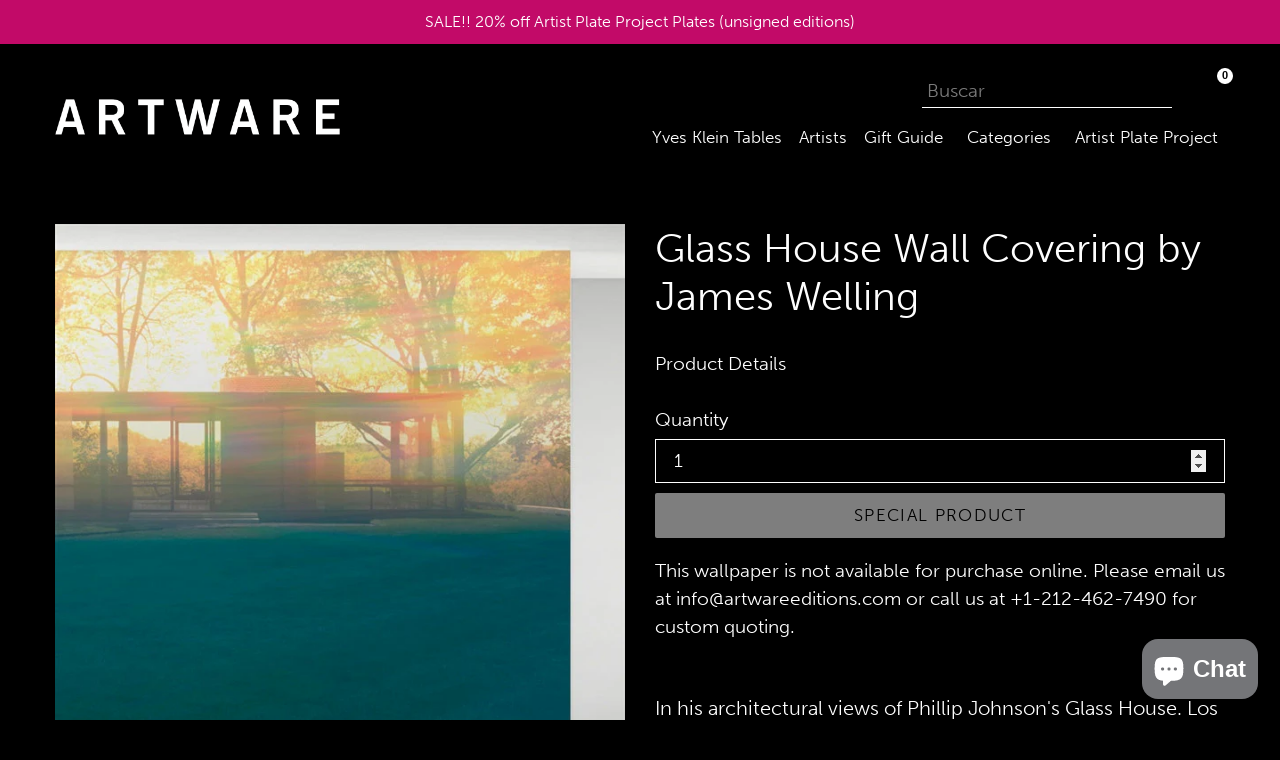

--- FILE ---
content_type: text/css;charset=utf-8
request_url: https://use.typekit.net/kzp4iol.css
body_size: 512
content:
/*
 * The Typekit service used to deliver this font or fonts for use on websites
 * is provided by Adobe and is subject to these Terms of Use
 * http://www.adobe.com/products/eulas/tou_typekit. For font license
 * information, see the list below.
 *
 * granville:
 *   - http://typekit.com/eulas/00000000000000007735bffb
 *   - http://typekit.com/eulas/00000000000000007735bff3
 *   - http://typekit.com/eulas/00000000000000007735bffd
 *   - http://typekit.com/eulas/00000000000000007735bfff
 *
 * © 2009-2026 Adobe Systems Incorporated. All Rights Reserved.
 */
/*{"last_published":"2023-04-13 14:12:07 UTC"}*/

@import url("https://p.typekit.net/p.css?s=1&k=kzp4iol&ht=tk&f=38168.38169.38170.38171&a=83435707&app=typekit&e=css");

@font-face {
font-family:"granville";
src:url("https://use.typekit.net/af/ae9c08/00000000000000007735bffb/30/l?primer=7cdcb44be4a7db8877ffa5c0007b8dd865b3bbc383831fe2ea177f62257a9191&fvd=n4&v=3") format("woff2"),url("https://use.typekit.net/af/ae9c08/00000000000000007735bffb/30/d?primer=7cdcb44be4a7db8877ffa5c0007b8dd865b3bbc383831fe2ea177f62257a9191&fvd=n4&v=3") format("woff"),url("https://use.typekit.net/af/ae9c08/00000000000000007735bffb/30/a?primer=7cdcb44be4a7db8877ffa5c0007b8dd865b3bbc383831fe2ea177f62257a9191&fvd=n4&v=3") format("opentype");
font-display:auto;font-style:normal;font-weight:400;font-stretch:normal;
}

@font-face {
font-family:"granville";
src:url("https://use.typekit.net/af/c7e04d/00000000000000007735bff3/30/l?primer=7cdcb44be4a7db8877ffa5c0007b8dd865b3bbc383831fe2ea177f62257a9191&fvd=i4&v=3") format("woff2"),url("https://use.typekit.net/af/c7e04d/00000000000000007735bff3/30/d?primer=7cdcb44be4a7db8877ffa5c0007b8dd865b3bbc383831fe2ea177f62257a9191&fvd=i4&v=3") format("woff"),url("https://use.typekit.net/af/c7e04d/00000000000000007735bff3/30/a?primer=7cdcb44be4a7db8877ffa5c0007b8dd865b3bbc383831fe2ea177f62257a9191&fvd=i4&v=3") format("opentype");
font-display:auto;font-style:italic;font-weight:400;font-stretch:normal;
}

@font-face {
font-family:"granville";
src:url("https://use.typekit.net/af/d7eef5/00000000000000007735bffd/30/l?primer=7cdcb44be4a7db8877ffa5c0007b8dd865b3bbc383831fe2ea177f62257a9191&fvd=i7&v=3") format("woff2"),url("https://use.typekit.net/af/d7eef5/00000000000000007735bffd/30/d?primer=7cdcb44be4a7db8877ffa5c0007b8dd865b3bbc383831fe2ea177f62257a9191&fvd=i7&v=3") format("woff"),url("https://use.typekit.net/af/d7eef5/00000000000000007735bffd/30/a?primer=7cdcb44be4a7db8877ffa5c0007b8dd865b3bbc383831fe2ea177f62257a9191&fvd=i7&v=3") format("opentype");
font-display:auto;font-style:italic;font-weight:700;font-stretch:normal;
}

@font-face {
font-family:"granville";
src:url("https://use.typekit.net/af/ca35d2/00000000000000007735bfff/30/l?primer=7cdcb44be4a7db8877ffa5c0007b8dd865b3bbc383831fe2ea177f62257a9191&fvd=n7&v=3") format("woff2"),url("https://use.typekit.net/af/ca35d2/00000000000000007735bfff/30/d?primer=7cdcb44be4a7db8877ffa5c0007b8dd865b3bbc383831fe2ea177f62257a9191&fvd=n7&v=3") format("woff"),url("https://use.typekit.net/af/ca35d2/00000000000000007735bfff/30/a?primer=7cdcb44be4a7db8877ffa5c0007b8dd865b3bbc383831fe2ea177f62257a9191&fvd=n7&v=3") format("opentype");
font-display:auto;font-style:normal;font-weight:700;font-stretch:normal;
}

.tk-granville { font-family: "granville",serif; }


--- FILE ---
content_type: text/javascript; charset=utf-8
request_url: https://artwareeditions.com/es-mx/products/glass-house-wallpaper-by-james-welling.js
body_size: 1625
content:
{"id":9957696333,"title":"Glass House Wall Covering by James Welling","handle":"glass-house-wallpaper-by-james-welling","description":"\u003cp\u003e\u003cspan\u003edesigned 2010\u003cbr\u003e\u003c\/span\u003eMaharam Digital Projects \u003cbr\u003e\u003cspan\u003ematte laminate finish (65% Cellulose, 35% Latex)\u003cbr\u003e\u003c\/span\u003e\u003cspan\u003eGreenguard Gold Certification\u003c\/span\u003e\u003cbr\u003e\u003cspan\u003ewashable finish\u003c\/span\u003e\u003cbr\u003e\u003cspan\u003eminimum square footage requirement: 100 square feet\u003cbr\u003e\u003c\/span\u003e\u003cspan\u003e\u003cbr\u003e\u003cbr\u003e\u003cspan style=\"color: #0000ff;\"\u003eAll of the mural-style wall coverings are custom-printed and a final sale.\u003c\/span\u003e\u003c\/span\u003e\u003c\/p\u003e\n\u003cp\u003e\u003cspan\u003eobject description\u003c\/span\u003e\u003c\/p\u003e\n\u003cp\u003eIn his architectural views of Phillip Johnson's Glass House. Los Angeles-based photographer James Welling transformed this iconic subject matter into mutable and transcendent form. Over the course of three years. the Glass House served as the laboratory for Welling's photographic experiments in color. transparency and reflectivity. Approaching the Glass House as a \"lens in the Connecticut landscape.\" Welling manipulated light and the information it carried with it by placing a variety of colored filters over his camera to create unexpectedly saturated images. At once abstract and representational. Welling's Glass House May. 2008 alters our perception of a landmark architectural work.\u003c\/p\u003e\n\u003cmeta charset=\"utf-8\"\u003e\n\u003cp\u003e\u003cspan\u003eArtware Editions is an approved Maharam Digital Projects retailer and offers the complete line of artist-designed digital wall coverings. These mural-style installations are sized, priced and produced on a project-specific basis. They are scalable and repeatable.\u003c\/span\u003e\u003cbr\u003e\u003cbr\u003e\u003cspan\u003eThere is a minimum purchase price of $\u003c\/span\u003e\u003cspan\u003e4,900\u003c\/span\u003e\u003cspan\u003e for the first 100 square feet. The wallpaper has a matte laminate finish which can be cleaned using mild soap and warm water.\u003c\/span\u003e\u003c\/p\u003e","published_at":"2017-05-11T21:34:10-04:00","created_at":"2017-05-11T21:34:14-04:00","vendor":"Maharam","type":"ARTISTS,OBJECTS","tags":["(A-Z)","all products","ARTISTS LIST","ARTISTS THUMBNAILS","Filter_Artist_James Welling","Filter_Product Style_Mural Style","Filter_Product Type_All Wallpaper","Filter_Product Type_Decor","Filter_Product Type_For the Wall","Filter_Product Type_Mural Style","Filter_Product Type_Wallpaper","Full List (A-Z)","living \u0026 decor","mural-style","OBJECTS LIST","OBJECTS THUMBNAILS","wallpaper","Welling James"],"price":0,"price_min":0,"price_max":0,"available":true,"price_varies":false,"compare_at_price":null,"compare_at_price_min":0,"compare_at_price_max":0,"compare_at_price_varies":false,"variants":[{"id":37322929293,"title":"Default Title","option1":"Default Title","option2":null,"option3":null,"sku":"WELJ01","requires_shipping":true,"taxable":true,"featured_image":null,"available":true,"name":"Glass House Wall Covering by James Welling","public_title":null,"options":["Default Title"],"price":0,"weight":0,"compare_at_price":null,"inventory_management":"shopify","barcode":"","requires_selling_plan":false,"selling_plan_allocations":[]}],"images":["\/\/cdn.shopify.com\/s\/files\/1\/1979\/0029\/products\/WELJ01-2.jpg?v=1494552854","\/\/cdn.shopify.com\/s\/files\/1\/1979\/0029\/products\/WELJ01-3.jpg?v=1494552854","\/\/cdn.shopify.com\/s\/files\/1\/1979\/0029\/products\/WELJ01-4.jpg?v=1494552854"],"featured_image":"\/\/cdn.shopify.com\/s\/files\/1\/1979\/0029\/products\/WELJ01-2.jpg?v=1494552854","options":[{"name":"Title","position":1,"values":["Default Title"]}],"url":"\/es-mx\/products\/glass-house-wallpaper-by-james-welling","media":[{"alt":"Glass House Wall Covering by James Welling ARTISTS,OBJECTS Maharam   ","id":632725405742,"position":1,"preview_image":{"aspect_ratio":1.0,"height":640,"width":640,"src":"https:\/\/cdn.shopify.com\/s\/files\/1\/1979\/0029\/products\/WELJ01-2.jpg?v=1494552854"},"aspect_ratio":1.0,"height":640,"media_type":"image","src":"https:\/\/cdn.shopify.com\/s\/files\/1\/1979\/0029\/products\/WELJ01-2.jpg?v=1494552854","width":640},{"alt":"Glass House Wall Covering by James Welling ARTISTS,OBJECTS Maharam   ","id":632725438510,"position":2,"preview_image":{"aspect_ratio":1.992,"height":252,"width":502,"src":"https:\/\/cdn.shopify.com\/s\/files\/1\/1979\/0029\/products\/WELJ01-3.jpg?v=1494552854"},"aspect_ratio":1.992,"height":252,"media_type":"image","src":"https:\/\/cdn.shopify.com\/s\/files\/1\/1979\/0029\/products\/WELJ01-3.jpg?v=1494552854","width":502},{"alt":"Glass House Wall Covering by James Welling ARTISTS,OBJECTS Maharam   ","id":632725471278,"position":3,"preview_image":{"aspect_ratio":1.992,"height":252,"width":502,"src":"https:\/\/cdn.shopify.com\/s\/files\/1\/1979\/0029\/products\/WELJ01-4.jpg?v=1494552854"},"aspect_ratio":1.992,"height":252,"media_type":"image","src":"https:\/\/cdn.shopify.com\/s\/files\/1\/1979\/0029\/products\/WELJ01-4.jpg?v=1494552854","width":502}],"requires_selling_plan":false,"selling_plan_groups":[]}

--- FILE ---
content_type: text/javascript
request_url: https://artwareeditions.com/cdn/shop/t/15/assets/theme.js?v=174497109416368927761658285590
body_size: 9552
content:
window.theme=window.theme||{},window.theme=window.theme||{},theme.Sections=function(){this.constructors={},this.instances=[],$(document).on("shopify:section:load",this._onSectionLoad.bind(this)).on("shopify:section:unload",this._onSectionUnload.bind(this)).on("shopify:section:select",this._onSelect.bind(this)).on("shopify:section:deselect",this._onDeselect.bind(this)).on("shopify:block:select",this._onBlockSelect.bind(this)).on("shopify:block:deselect",this._onBlockDeselect.bind(this))},theme.Sections.prototype=_.assignIn({},theme.Sections.prototype,{_createInstance:function(e,t){var a=$(e),i=a.attr("data-section-id"),o=a.attr("data-section-type");if(t=t||this.constructors[o],!_.isUndefined(t)){var r=_.assignIn(new t(e),{id:i,type:o,container:e});this.instances.push(r)}},_onSectionLoad:function(e){var t=$("[data-section-id]",e.target)[0];t&&this._createInstance(t)},_onSectionUnload:function(e){this.instances=_.filter(this.instances,function(t){var a=t.id===e.detail.sectionId;return a&&_.isFunction(t.onUnload)&&t.onUnload(e),!a})},_onSelect:function(e){var t=_.find(this.instances,function(a){return a.id===e.detail.sectionId});!_.isUndefined(t)&&_.isFunction(t.onSelect)&&t.onSelect(e)},_onDeselect:function(e){var t=_.find(this.instances,function(a){return a.id===e.detail.sectionId});!_.isUndefined(t)&&_.isFunction(t.onDeselect)&&t.onDeselect(e)},_onBlockSelect:function(e){var t=_.find(this.instances,function(a){return a.id===e.detail.sectionId});!_.isUndefined(t)&&_.isFunction(t.onBlockSelect)&&t.onBlockSelect(e)},_onBlockDeselect:function(e){var t=_.find(this.instances,function(a){return a.id===e.detail.sectionId});!_.isUndefined(t)&&_.isFunction(t.onBlockDeselect)&&t.onBlockDeselect(e)},register:function(e,t){this.constructors[e]=t,$("[data-section-type="+e+"]").each(function(a,i){this._createInstance(i,t)}.bind(this))}}),window.slate=window.slate||{},slate.rte={wrapTable:function(){$(".rte table").wrap('<div class="rte__table-wrapper"></div>')},iframeReset:function(){var e=$('.rte iframe[src*="youtube.com/embed"], .rte iframe[src*="player.vimeo"]'),t=e.add(".rte iframe#admin_bar_iframe");e.each(function(){$(this).wrap('<div class="video-wrapper"></div>')}),t.each(function(){this.src=this.src})}},window.slate=window.slate||{},slate.a11y={pageLinkFocus:function(e){var t="js-focus-hidden";e.first().attr("tabIndex","-1").focus().addClass(t).one("blur",a);function a(){e.first().removeClass(t).removeAttr("tabindex")}},focusHash:function(){var e=window.location.hash;e&&document.getElementById(e.slice(1))&&this.pageLinkFocus($(e))},bindInPageLinks:function(){$("a[href*=#]").on("click",function(e){this.pageLinkFocus($(e.currentTarget.hash))}.bind(this))},trapFocus:function(e){var t=e.namespace?"focusin."+e.namespace:"focusin";e.$elementToFocus||(e.$elementToFocus=e.$container),e.$container.attr("tabindex","-1"),e.$elementToFocus.focus(),$(document).off("focusin"),$(document).on(t,function(a){e.$container[0]!==a.target&&!e.$container.has(a.target).length&&e.$container.focus()})},removeTrapFocus:function(e){var t=e.namespace?"focusin."+e.namespace:"focusin";e.$container&&e.$container.length&&e.$container.removeAttr("tabindex"),$(document).off(t)}},theme.Images=function(){function e(c,l){typeof c=="string"&&(c=[c]);for(var n=0;n<c.length;n++){var u=c[n];this.loadImage(this.getSizedImageUrl(u,l))}}function t(c){new Image().src=c}function a(c,l,n){var u=this.imageSize(l.src),h=this.getSizedImageUrl(c.src,u);n?n(h,c,l):l.src=h}function i(c){var l=c.match(/.+_((?:pico|icon|thumb|small|compact|medium|large|grande)|\d{1,4}x\d{0,4}|x\d{1,4})[_\.@]/);return l!==null?l[1]:null}function o(c,l){if(l==null)return c;if(l==="master")return this.removeProtocol(c);var n=c.match(/\.(jpg|jpeg|gif|png|bmp|bitmap|tiff|tif)(\?v=\d+)?$/i);if(n!=null){var u=c.split(n[0]),h=n[0];return this.removeProtocol(u[0]+"_"+l+h)}return null}function r(c){return c.replace(/http(s)?:/,"")}return{preload:e,loadImage:t,switchImage:a,imageSize:i,getSizedImageUrl:o,removeProtocol:r}}(),theme.Currency=function(){var e="${{amount}}";function t(a,i){typeof a=="string"&&(a=a.replace(".",""));var o="",r=/\{\{\s*(\w+)\s*\}\}/,c=i||e;function l(n,u,h,m){if(u=u||2,h=h||",",m=m||".",isNaN(n)||n==null)return 0;n=(n/100).toFixed(u);var p=n.split("."),S=p[0].replace(/(\d)(?=(\d\d\d)+(?!\d))/g,"$1"+h),g=p[1]?m+p[1]:"";return S+g}switch(c.match(r)[1]){case"amount":o=l(a,2);break;case"amount_no_decimals":o=l(a,0);break;case"amount_with_comma_separator":o=l(a,2,".",",");break;case"amount_no_decimals_with_comma_separator":o=l(a,0,".",",");break;case"amount_no_decimals_with_space_separator":o=l(a,0," ");break}return c.replace(r,o)}return{formatMoney:t}}(),slate.Variants=function(){function e(t){this.$container=t.$container,this.product=t.product,this.singleOptionSelector=t.singleOptionSelector,this.originalSelectorId=t.originalSelectorId,this.enableHistoryState=t.enableHistoryState,this.currentVariant=this._getVariantFromOptions(),$(this.singleOptionSelector,this.$container).on("change",this._onSelectChange.bind(this))}return e.prototype=_.assignIn({},e.prototype,{_getCurrentOptions:function(){var t=_.map($(this.singleOptionSelector,this.$container),function(a){var i=$(a),o=i.attr("type"),r={};return o==="radio"||o==="checkbox"?i[0].checked?(r.value=i.val(),r.index=i.data("index"),r):!1:(r.value=i.val(),r.index=i.data("index"),r)});return t=_.compact(t),t},_getVariantFromOptions:function(){var t=this._getCurrentOptions(),a=this.product.variants,i=_.find(a,function(o){return t.every(function(r){return _.isEqual(o[r.index],r.value)})});return i},_onSelectChange:function(){var t=this._getVariantFromOptions();this.$container.trigger({type:"variantChange",variant:t}),t&&(this._updateMasterSelect(t),this._updateImages(t),this._updatePrice(t),this._updateSKU(t),this.currentVariant=t,this.enableHistoryState&&this._updateHistoryState(t))},_updateImages:function(t){var a=t.featured_image||{},i=this.currentVariant.featured_image||{};!t.featured_image||a.src===i.src||this.$container.trigger({type:"variantImageChange",variant:t})},_updatePrice:function(t){t.price===this.currentVariant.price&&t.compare_at_price===this.currentVariant.compare_at_price||this.$container.trigger({type:"variantPriceChange",variant:t})},_updateSKU:function(t){t.sku!==this.currentVariant.sku&&this.$container.trigger({type:"variantSKUChange",variant:t})},_updateHistoryState:function(t){if(!(!history.replaceState||!t)){var a=window.location.protocol+"//"+window.location.host+window.location.pathname+"?variant="+t.id;window.history.replaceState({path:a},"",a)}},_updateMasterSelect:function(t){$(this.originalSelectorId,this.$container).val(t.id)}}),e}(),theme.Drawers=function(){function e(t,a,i){var o={close:".js-drawer-close",open:".js-drawer-open-"+a,openClass:"js-drawer-open",dirOpenClass:"js-drawer-open-"+a};if(this.nodes={$parent:$("html").add("body"),$page:$("#PageContainer")},this.config=$.extend(o,i),this.position=a,this.$drawer=$("#"+t),!this.$drawer.length)return!1;this.drawerIsOpen=!1,this.init()}return e.prototype.init=function(){$(this.config.open).on("click",$.proxy(this.open,this)),this.$drawer.on("click",this.config.close,$.proxy(this.close,this))},e.prototype.open=function(t){var a=!1;return t?t.preventDefault():a=!0,t&&t.stopPropagation&&(t.stopPropagation(),this.$activeSource=$(t.currentTarget)),this.drawerIsOpen&&!a?this.close():(this.$drawer.prepareTransition(),this.nodes.$parent.addClass(this.config.openClass+" "+this.config.dirOpenClass),this.drawerIsOpen=!0,slate.a11y.trapFocus({$container:this.$drawer,namespace:"drawer_focus"}),this.config.onDrawerOpen&&typeof this.config.onDrawerOpen=="function"&&(a||this.config.onDrawerOpen()),this.$activeSource&&this.$activeSource.attr("aria-expanded")&&this.$activeSource.attr("aria-expanded","true"),this.bindEvents(),this)},e.prototype.close=function(){!this.drawerIsOpen||($(document.activeElement).trigger("blur"),this.$drawer.prepareTransition(),this.nodes.$parent.removeClass(this.config.dirOpenClass+" "+this.config.openClass),this.drawerIsOpen=!1,slate.a11y.removeTrapFocus({$container:this.$drawer,namespace:"drawer_focus"}),this.unbindEvents())},e.prototype.bindEvents=function(){this.nodes.$parent.on("keyup.drawer",$.proxy(function(t){return t.keyCode===27?(this.close(),!1):!0},this)),this.nodes.$page.on("touchmove.drawer",function(){return!1}),this.nodes.$page.on("click.drawer",$.proxy(function(){return this.close(),!1},this))},e.prototype.unbindEvents=function(){this.nodes.$page.off(".drawer"),this.nodes.$parent.off(".drawer")},e}(),window.theme=window.theme||{},theme.Header=function(){var e={body:"body",navigation:"#AccessibleNav",siteNavHasDropdown:".site-nav--has-dropdown",siteNavChildLinks:".site-nav__child-link",siteNavActiveDropdown:".site-nav--active-dropdown",siteNavLinkMain:".site-nav__link--main",siteNavChildLink:".site-nav__link--last"},t={activeClass:"site-nav--active-dropdown",childLinkClass:"site-nav__child-link"},a={};function i(){o(),a.$parents.on("click.siteNav",function(n){var u=$(this);u.hasClass(t.activeClass)||(n.preventDefault(),n.stopImmediatePropagation()),r(u)}),$(e.siteNavChildLink).on("focusout.siteNav",function(){setTimeout(function(){$(document.activeElement).hasClass(t.childLinkClass)||!a.$activeDropdown.length||c(a.$activeDropdown)})}),a.$topLevel.on("focus.siteNav",function(){a.$activeDropdown.length&&c(a.$activeDropdown)}),a.$subMenuLinks.on("click.siteNav",function(n){n.stopImmediatePropagation()})}function o(){a={$nav:$(e.navigation),$topLevel:$(e.siteNavLinkMain),$parents:$(e.navigation).find(e.siteNavHasDropdown),$subMenuLinks:$(e.siteNavChildLinks),$activeDropdown:$(e.siteNavActiveDropdown)}}function r(n){n.addClass(t.activeClass),a.$activeDropdown.length&&c(a.$activeDropdown),a.$activeDropdown=n,n.find(e.siteNavLinkMain).attr("aria-expanded","true"),setTimeout(function(){$(window).on("keyup.siteNav",function(u){u.keyCode===27&&c(n)}),$(e.body).on("click.siteNav",function(){c(n)})},250)}function c(n){n.find(e.siteNavLinkMain).attr("aria-expanded","false"),n.removeClass(t.activeClass),a.$activeDropdown=$(e.siteNavActiveDropdown),$(e.body).off("click.siteNav"),$(window).off("keyup.siteNav")}function l(){$(window).off(".siteNav"),a.$parents.off(".siteNav"),a.$subMenuLinks.off(".siteNav"),a.$topLevel.off(".siteNav"),$(e.siteNavChildLink).off(".siteNav"),$(e.body).off(".siteNav")}return{init:i,unload:l}}(),window.theme=window.theme||{},theme.MobileNav=function(){var e={mobileNavOpenIcon:"mobile-nav--open",mobileNavCloseIcon:"mobile-nav--close",subNavLink:"mobile-nav__sublist-link",return:"mobile-nav__return-btn",subNavActive:"is-active",subNavClosing:"is-closing",navOpen:"js-menu--is-open",subNavShowing:"sub-nav--is-open",thirdNavShowing:"third-nav--is-open",subNavToggleBtn:"js-toggle-submenu"},t={},a,i,o,r=1,c="screen and (max-width: 749px)";function l(){u(),t.$mobileNavToggle.on("click",n),t.$subNavToggleBtn.on("click.subNav",p),enquire.register(c,{unmatch:function(){m()}})}function n(){t.$mobileNavToggle.hasClass(e.mobileNavCloseIcon)?m():h()}function u(){t={$pageContainer:$("#PageContainer"),$siteHeader:$(".site_header"),$mobileNavToggle:$(".js-mobile-nav-toggle"),$mobileNavContainer:$(".mobile-nav-wrapper"),$mobileNav:$("#MobileNav"),$subNavToggleBtn:$("."+e.subNavToggleBtn)}}function h(){var g=t.$siteHeader.outerHeight()+t.$siteHeader.offset().top;console.log(g),t.$mobileNavContainer.prepareTransition().addClass(e.navOpen),t.$mobileNavContainer.css({transform:"translate3d(0, "+(g-15)+"px, 0)"}),t.$pageContainer.css({transform:"translate3d(0, "+t.$mobileNavContainer[0].scrollHeight+"px, 0)"}),slate.a11y.trapFocus({$container:t.$mobileNav,namespace:"navFocus"}),t.$mobileNavToggle.addClass(e.mobileNavCloseIcon).removeClass(e.mobileNavOpenIcon),$(window).on("keyup.mobileNav",function(v){v.which===27&&m()})}function m(){t.$mobileNavContainer.prepareTransition().removeClass(e.navOpen),t.$mobileNavContainer.css({transform:"translate3d(0, -100%, 0)"}),t.$pageContainer.removeAttr("style"),t.$mobileNavContainer.one("TransitionEnd.navToggle webkitTransitionEnd.navToggle transitionend.navToggle oTransitionEnd.navToggle",function(){slate.a11y.removeTrapFocus({$container:t.$mobileNav,namespace:"navFocus"})}),t.$mobileNavToggle.addClass(e.mobileNavOpenIcon).removeClass(e.mobileNavCloseIcon),$(window).off("keyup.mobileNav")}function p(g){if(!a){var v=$(g.currentTarget),C=v.hasClass(e.return);a=!0,C?($("."+e.subNavToggleBtn+'[data-level="'+(r-1)+'"]').removeClass(e.subNavActive),o&&o.length&&o.removeClass(e.subNavActive)):v.addClass(e.subNavActive),o=v,S(v.data("target"))}}function S(g){var v=g?$('.mobile-nav__dropdown[data-parent="'+g+'"]'):t.$mobileNav;r=v.data("level")?v.data("level"):1,i&&i.length&&i.prepareTransition().addClass(e.subNavClosing),i=v;var C=g?v.find("."+e.subNavLink+":first"):o,k=v[0].scrollHeight;g||(k=v.outerHeight());var T=r>2?e.thirdNavShowing:e.subNavShowing;t.$mobileNavContainer.css("height",k).removeClass(e.thirdNavShowing).addClass(T),g||t.$mobileNavContainer.removeClass(e.thirdNavShowing).removeClass(e.subNavShowing),t.$mobileNavContainer.one("TransitionEnd.subnavToggle webkitTransitionEnd.subnavToggle transitionend.subnavToggle oTransitionEnd.subnavToggle",function(){slate.a11y.trapFocus({$container:v,$elementToFocus:C,namespace:"subNavFocus"}),t.$mobileNavContainer.off(".subnavToggle"),a=!1}),t.$pageContainer.css({transform:"translate3d(0, "+k+"px, 0)"}),i.removeClass(e.subNavClosing)}return{init:l,closeMobileNav:m}}(jQuery),window.theme=window.theme||{},theme.Search=function(){var e={search:".search",searchSubmit:".search__submit",searchInput:".search__input",siteHeader:".site-header",siteHeaderSearchToggle:".site-header__search-toggle",siteHeaderSearch:".site-header__search",searchDrawer:".search-bar",searchDrawerInput:".search-bar__input",searchHeader:".search-header",searchHeaderInput:".search-header__input",searchHeaderSubmit:".search-header__submit",mobileNavWrapper:".mobile-nav-wrapper"},t={focus:"search--focus",mobileNavIsOpen:"js-menu--is-open"};function a(){!$(e.siteHeader).length||(i(),c(),$(e.searchHeaderInput).add(e.searchHeaderSubmit).on("focus blur",function(){$(e.searchHeader).toggleClass(t.focus)}),$(e.siteHeaderSearchToggle).on("click",function(){var l=$(e.siteHeader).outerHeight(),n=$(e.siteHeader).offset().top-l;$(e.searchDrawer).css({height:l+"px",top:n+"px"})}))}function i(){$("#PageContainer").addClass("drawer-page-content"),$(".js-drawer-open-top").attr("aria-controls","SearchDrawer").attr("aria-expanded","false"),theme.SearchDrawer=new theme.Drawers("SearchDrawer","top",{onDrawerOpen:o})}function o(){r($(e.searchDrawerInput)),$(e.mobileNavWrapper).hasClass(t.mobileNavIsOpen)&&theme.MobileNav.closeMobileNav()}function r(l){l.focus(),l[0].setSelectionRange(0,l[0].value.length)}function c(){$(e.searchSubmit).on("click",function(l){var n=$(l.target),u=n.parents(e.search).find(e.searchInput);u.val().length===0&&(l.preventDefault(),r(u))})}return{init:a}}(),function(){var e={backButton:".return-link"},t=$(e.backButton);if(!document.referrer||!t.length||!window.history.length)return;t.one("click",function(i){i.preventDefault();var o=a(document.referrer),r=a(window.location.href);return r===o&&history.back(),!1});function a(i){var o=document.createElement("a");return o.ref=i,o.hostname}}(),theme.Slideshow=function(){this.$slideshow=null;var e={wrapper:"slideshow-wrapper",slideshow:"slideshow",currentSlide:"slick-current",video:"slideshow__video",videoBackground:"slideshow__video--background",closeVideoBtn:"slideshow__video-control--close",pauseButton:"slideshow__pause",isPaused:"is-paused"};function t(c){this.$slideshow=$(c),this.$wrapper=this.$slideshow.closest("."+e.wrapper),this.$pause=this.$wrapper.find("."+e.pauseButton),this.settings={accessibility:!0,arrows:!1,dots:!0,fade:!0,draggable:!0,touchThreshold:20,autoplay:this.$slideshow.data("autoplay"),autoplaySpeed:this.$slideshow.data("speed")},this.$slideshow.on("beforeChange",i.bind(this)),this.$slideshow.on("init",a.bind(this)),this.$slideshow.slick(this.settings),this.$pause.on("click",this.togglePause.bind(this))}function a(c,l){var n=l.$slider,u=l.$list,h=this.$wrapper,m=this.settings.autoplay;u.removeAttr("aria-live"),h.on("focusin",function(p){!h.has(p.target).length||(u.attr("aria-live","polite"),m&&n.slick("slickPause"))}),h.on("focusout",function(p){if(h.has(p.target).length&&(u.removeAttr("aria-live"),m)){if($(p.target).hasClass(e.closeVideoBtn))return;n.slick("slickPlay")}}),l.$dots&&l.$dots.on("keydown",function(p){p.which===37&&n.slick("slickPrev"),p.which===39&&n.slick("slickNext"),(p.which===37||p.which===39)&&l.$dots.find(".slick-active button").focus()})}function i(c,l,n,u){var h=l.$slider,m=h.find("."+e.currentSlide),p=h.find('.slideshow__slide[data-slick-index="'+u+'"]');if(o(m)){var S=m.find("."+e.video),g=S.attr("id");theme.SlideshowVideo.pauseVideo(g),S.attr("tabindex","-1")}if(o(p)){var v=p.find("."+e.video),C=v.attr("id"),k=v.hasClass(e.videoBackground);k?theme.SlideshowVideo.playVideo(C):v.attr("tabindex","0")}}function o(c){return c.find("."+e.video).length}t.prototype.togglePause=function(){var c=r(this.$pause);this.$pause.hasClass(e.isPaused)?(this.$pause.removeClass(e.isPaused),$(c).slick("slickPlay")):(this.$pause.addClass(e.isPaused),$(c).slick("slickPause"))};function r(c){return"#Slideshow-"+c.data("id")}return t}();function onYouTubeIframeAPIReady(){theme.SlideshowVideo.loadVideos()}theme.SlideshowVideo=function(){var e=!1,t=!1,a=!1,i=!1,o=!1,r={},c=[],l={ratio:16/9,playerVars:{iv_load_policy:3,modestbranding:1,autoplay:0,controls:0,showinfo:0,wmode:"opaque",branding:0,autohide:0,rel:0},events:{onReady:F,onStateChange:O}},n={playing:"video-is-playing",paused:"video-is-paused",loading:"video-is-loading",loaded:"video-is-loaded",slideshowWrapper:"slideshow-wrapper",slide:"slideshow__slide",slideBackgroundVideo:"slideshow__slide--background-video",slideDots:"slick-dots",videoChrome:"slideshow__video--chrome",videoBackground:"slideshow__video--background",playVideoBtn:"slideshow__video-control--play",closeVideoBtn:"slideshow__video-control--close",currentSlide:"slick-current",slickClone:"slick-cloned",supportsAutoplay:"autoplay",supportsNoAutoplay:"no-autoplay"};function u(s){if(s.length&&(r[s.attr("id")]={id:s.attr("id"),videoId:s.data("id"),type:s.data("type"),status:s.data("type")==="chrome"?"closed":"background",videoSelector:s.attr("id"),$parentSlide:s.closest("."+n.slide),$parentSlideshowWrapper:s.closest("."+n.slideshowWrapper),controls:s.data("type")==="background"?0:1,slideshow:s.data("slideshow")},!o)){var d=document.createElement("script");d.src="https://www.youtube.com/iframe_api";var f=document.getElementsByTagName("script")[0];f.parentNode.insertBefore(d,f)}}function h(s){!a&&!i||s&&typeof c[s].playVideo=="function"&&g(s)}function m(s){c[s]&&typeof c[s].pauseVideo=="function"&&c[s].pauseVideo()}function p(){for(var s in r)if(r.hasOwnProperty(s)){var d=$.extend({},l,r[s]);d.playerVars.controls=d.controls,c[s]=new YT.Player(s,d)}A(),o=!0}function S(s){if(o){var d=$.extend({},l,r[s]);d.playerVars.controls=d.controls,c[s]=new YT.Player(s,d),A()}}function g(s,d){var f=r[s],b=c[s],w=r[s].$parentSlide;if(i)I(f);else if(d||e&&t){w.removeClass(n.loading),I(f),b.playVideo();return}e||C(b,w)}function v(s){var d=s?n.supportsAutoplay:n.supportsNoAutoplay;$(document.documentElement).addClass(d),s||(i=!0),e=!0}function C(s,d){s.playVideo(),k(s).then(function(){v(!0)}).fail(function(){v(!1),s.stopVideo()}).always(function(){e=!0,d.removeClass(n.loading)})}function k(s){var d=$.Deferred(),f,b;return f=setInterval(function(){s.getCurrentTime()<=0||(t=!0,clearInterval(f),clearTimeout(b),d.resolve())},500),b=setTimeout(function(){clearInterval(f),d.reject()},4e3),d}function T(){a||(($(window).width()<750||window.mobileCheck())&&(i=!0),i&&v(!1),a=!0)}function F(s){s.target.setPlaybackQuality("hd1080");var d=P(s);switch(T(),$("#"+d.id).attr("tabindex","-1"),x(),d.type){case"background-chrome":case"background":s.target.mute(),d.$parentSlide.hasClass(n.currentSlide)&&g(d.id);break}d.$parentSlide.addClass(n.loaded)}function O(s){var d=P(s);switch(s.data){case 0:B(d);break;case 1:I(d);break;case 2:N(d);break}}function B(s){switch(s.type){case"background":c[s.id].seekTo(0);break;case"background-chrome":c[s.id].seekTo(0),y(s.id);break;case"chrome":y(s.id);break}}function I(s){var d=s.$parentSlideshowWrapper,f=s.$parentSlide;if(f.removeClass(n.loading),s.status!=="background"){switch($("#"+s.id).attr("tabindex","0"),s.type){case"chrome":case"background-chrome":d.removeClass(n.paused).addClass(n.playing),f.removeClass(n.paused).addClass(n.playing);break}f.find("."+n.closeVideoBtn).focus()}}function N(s){var d=s.$parentSlideshowWrapper,f=s.$parentSlide;if(s.type==="background-chrome"){y(s.id);return}s.status!=="closed"&&s.type!=="background"&&(d.addClass(n.paused),f.addClass(n.paused)),s.type==="chrome"&&s.status==="closed"&&(d.removeClass(n.paused),f.removeClass(n.paused)),d.removeClass(n.playing),f.removeClass(n.playing)}function y(s){var d=r[s],f=d.$parentSlideshowWrapper,b=d.$parentSlide,w=[n.pause,n.playing].join(" ");switch($("#"+d.id).attr("tabindex","-1"),d.status="closed",d.type){case"background-chrome":c[s].mute(),z(s);break;case"chrome":c[s].stopVideo(),N(d);break}f.removeClass(w),b.removeClass(w)}function P(s){return r[s.target.h.id]}function D(s){var d=r[s];switch(d.$parentSlide.addClass(n.loading),d.status="open",d.type){case"background-chrome":E(s,d),c[s].unMute(),g(s,!0);break;case"chrome":g(s,!0);break}$(document).on("keydown.videoPlayer",function(f){f.keyCode===27&&y(s)})}function x(){$("."+n.videoBackground).each(function(s,d){V($(d))})}function V(s){var d=s.closest("."+n.slide);if(!d.hasClass(n.slickClone)){var f=d.width(),b=s.width(),w=s.height();f/l.ratio<w?(b=Math.ceil(w*l.ratio),s.width(b).height(w).css({left:(f-b)/2,top:0})):(w=Math.ceil(f/l.ratio),s.width(f).height(w).css({left:0,top:(w-w)/2})),s.prepareTransition().addClass(n.loaded)}}function E(s){$("#"+s).removeAttr("style").removeClass(n.videoBackground).addClass(n.videoChrome),r[s].$parentSlideshowWrapper.removeClass(n.slideBackgroundVideo).addClass(n.playing),r[s].$parentSlide.removeClass(n.slideBackgroundVideo).addClass(n.playing),r[s].status="open"}function z(s){var d=$("#"+s).addClass(n.videoBackground).removeClass(n.videoChrome);r[s].$parentSlide.addClass(n.slideBackgroundVideo),r[s].status="background",V(d)}function A(){$(document).on("click.videoPlayer","."+n.playVideoBtn,function(s){var d=$(s.currentTarget).data("controls");D(d)}),$(document).on("click.videoPlayer","."+n.closeVideoBtn,function(s){var d=$(s.currentTarget).data("controls");y(d)}),$(window).on("resize.videoPlayer",$.debounce(250,function(){o&&x()}))}function H(){$(document).off(".videoPlayer"),$(window).off(".videoPlayer")}return{init:u,loadVideos:p,loadVideo:S,playVideo:h,pauseVideo:m,removeEvents:H}}(),function(){var e=$("#BlogTagFilter");!e.length||e.on("change",function(){location.href=$(this).val()})}(),window.theme=theme||{},theme.customerTemplates=function(){function e(){$("#RecoverPassword").on("click",function(r){r.preventDefault(),t()}),$("#HideRecoverPasswordLink").on("click",function(r){r.preventDefault(),t()})}function t(){$("#RecoverPasswordForm").toggleClass("hide"),$("#CustomerLoginForm").toggleClass("hide")}function a(){var r=$(".reset-password-success");!r.length||$("#ResetSuccess").removeClass("hide")}function i(){var r=$("#AddressNewForm");!r.length||(Shopify&&new Shopify.CountryProvinceSelector("AddressCountryNew","AddressProvinceNew",{hideElement:"AddressProvinceContainerNew"}),$(".address-country-option").each(function(){var c=$(this).data("form-id"),l="AddressCountry_"+c,n="AddressProvince_"+c,u="AddressProvinceContainer_"+c;new Shopify.CountryProvinceSelector(l,n,{hideElement:u})}),$(".address-new-toggle").on("click",function(){r.toggleClass("hide")}),$(".address-edit-toggle").on("click",function(){var c=$(this).data("form-id");$("#EditAddress_"+c).toggleClass("hide")}),$(".address-delete").on("click",function(){var c=$(this),l=c.data("form-id"),n=c.data("confirm-message");confirm(n||"Are you sure you wish to delete this address?")&&Shopify.postLink("/account/addresses/"+l,{parameters:{_method:"delete"}})}))}function o(){var r=window.location.hash;r==="#recover"&&t()}return{init:function(){o(),e(),a(),i()}}}(),window.theme=window.theme||{},theme.Cart=function(){var e={edit:".js-edit-toggle"},t={showClass:"cart__update--show",showEditClass:"cart__edit--active",cartNoCookies:"cart--no-cookies"};function a(i){this.$container=$(i),this.$edit=$(e.edit,this.$container),this.cookiesEnabled()||this.$container.addClass(t.cartNoCookies),this.$edit.on("click",this._onEditClick.bind(this))}return a.prototype=_.assignIn({},a.prototype,{onUnload:function(){this.$edit.off("click",this._onEditClick)},_onEditClick:function(i){var o=$(i.target),r=$("."+o.data("target"));o.toggleClass(t.showEditClass),r.toggleClass(t.showClass)},cookiesEnabled:function(){var i=navigator.cookieEnabled;return i||(document.cookie="testcookie",i=document.cookie.indexOf("testcookie")!==-1),i}}),a}(),window.theme=window.theme||{},theme.Filters=function(){var e={SORT_BY:"sort_by"},t={filterSelection:".filters-toolbar__input--filter",sortSelection:".filters-toolbar__input--sort",defaultSort:".collection-header__default-sort"};function a(i){var o=this.$container=$(i);this.$filterSelect=$(t.filterSelection,o),this.$sortSelect=$(t.sortSelection,o),this.$selects=$(t.filterSelection,o).add($(t.sortSelection,o)),this.defaultSort=this._getDefaultSortValue(),this._resizeSelect(this.$selects),this.$selects.removeClass("hidden"),this.$filterSelect.on("change",this._onFilterChange.bind(this)),this.$sortSelect.on("change",this._onSortChange.bind(this))}return a.prototype=_.assignIn({},a.prototype,{_onSortChange:function(i){var o=this._sortValue();o.length?window.location.search=o:window.location.href=window.location.href.replace(window.location.search,""),this._resizeSelect($(i.target))},_onFilterChange:function(i){window.location.href=this.$filterSelect.val()+window.location.search,this._resizeSelect($(i.target))},_getSortValue:function(){return this.$sortSelect.val()||this.defaultSort},_getDefaultSortValue:function(){return $(t.defaultSort,this.$container).val()},_sortValue:function(){var i=this._getSortValue(),o="";return i!==this.defaultSort&&(o=e.SORT_BY+"="+i),o},_resizeSelect:function(i){i.each(function(){var o=$(this),r=10,c=o.find("option:selected").text(),l=$("<span>").html(c);l.appendTo("body");var n=l.width();l.remove(),o.width(n+r)})},onUnload:function(){this.$filterSelect.off("change",this._onFilterChange),this.$sortSelect.off("change",this._onSortChange)}}),a}(),window.theme=window.theme||{},theme.HeaderSection=function(){function e(){theme.Header.init(),theme.MobileNav.init(),theme.Search.init()}return e.prototype=_.assignIn({},e.prototype,{onUnload:function(){theme.Header.unload()}}),e}(),theme.Maps=function(){var e={zoom:14},t=null,a=[],i=theme.mapKey?theme.mapKey:"";function o(l){this.$container=$(l),t==="loaded"?this.createMap():(a.push(this),t!=="loading"&&(t="loading",typeof window.google>"u"&&$.getScript("https://maps.googleapis.com/maps/api/js?key="+i).then(function(){t="loaded",r()})))}function r(){$.each(a,function(l,n){n.createMap()})}function c(l){var n=$.Deferred(),u=new google.maps.Geocoder,h=l.data("address-setting");return u.geocode({address:h},function(m,p){p!==google.maps.GeocoderStatus.OK&&n.reject(p),n.resolve(m)}),n}return o.prototype=_.assignIn({},o.prototype,{createMap:function(){var l=this.$container.find(".map-section__container");return c(l).then(function(n){var u={zoom:e.zoom,center:n[0].geometry.location,disableDefaultUI:!0},h=this.map=new google.maps.Map(l[0],u),m=this.center=h.getCenter(),p=new google.maps.Marker({map:h,position:h.getCenter()});google.maps.event.addDomListener(window,"resize",$.debounce(250,function(){google.maps.event.trigger(h,"resize"),h.setCenter(m)}))}.bind(this)).fail(function(){var n;switch(status){case"ZERO_RESULTS":n=theme.strings.addressNoResults;break;case"OVER_QUERY_LIMIT":n=theme.strings.addressQueryLimit;break;default:n=theme.strings.addressError;break}l.parent().addClass("page-width map-section--load-error").html('<div class="errors text-center">'+n+"</div>")})},onUnload:function(){google.maps.event.clearListeners(this.map,"resize")}}),o}();function gm_authFailure(){$(".map-section").addClass("map-section--load-error"),$(".map-section__container").remove(),$(".map-section__link").remove(),$(".map-section__overlay").after('<div class="errors text-center">'+theme.strings.authError+"</div>")}theme.Product=function(){function e(i){var o=this.$container=$(i),r=o.attr("data-section-id");this.settings={mediaQueryMediumUp:"screen and (min-width: 750px)",mediaQuerySmall:"screen and (max-width: 749px)",bpSmall:!1,enableHistoryState:o.data("enable-history-state")||!1,imageSize:null,imageZoomSize:null,namespace:".slideshow-"+r,sectionId:r,sliderActive:!1,zoomEnabled:!1},this.selectors={addToCart:"#AddToCart-"+r,addToCartText:"#AddToCartText-"+r,comparePrice:"#ComparePrice-"+r,originalPrice:"#ProductPrice-"+r,SKU:".variant-sku",originalPriceWrapper:".product-price__price-"+r,originalSelectorId:"#ProductSelect-"+r,productFeaturedImage:"#FeaturedImage-"+r,productImageWrap:"#FeaturedImageZoom-"+r,productPrices:".product-single__price-"+r,productThumbImages:".product-single__thumbnail--"+r,productThumbs:".product-single__thumbnails-"+r,saleClasses:"product-price__sale product-price__sale--single",saleLabel:".product-price__sale-label-"+r,singleOptionSelector:".single-option-selector-"+r},$("#ProductJson-"+r).html()&&(this.productSingleObject=JSON.parse(document.getElementById("ProductJson-"+r).innerHTML),this.settings.zoomEnabled=$(this.selectors.productFeaturedImage).hasClass("js-zoom-enabled"),this.settings.imageSize=theme.Images.imageSize($(this.selectors.productFeaturedImage).attr("src")),this.settings.zoomEnabled&&(this.settings.imageZoomSize=theme.Images.imageSize($(this.selectors.productImageWrap).data("zoom"))),this._initBreakpoints(),this._stringOverrides(),this._initVariants(),this._initImageSwitch(),this._setActiveThumbnail(),theme.Images.preload(this.productSingleObject.images,this.settings.imageSize))}e.prototype=_.assignIn({},e.prototype,{_stringOverrides:function(){theme.productStrings=theme.productStrings||{},$.extend(theme.strings,theme.productStrings)},_initBreakpoints:function(){var i=this;enquire.register(this.settings.mediaQuerySmall,{match:function(){$(i.selectors.productThumbImages).length>3&&i._initThumbnailSlider(),i.settings.zoomEnabled&&a($(i.selectors.productImageWrap)),i.settings.bpSmall=!0},unmatch:function(){i.settings.sliderActive&&i._destroyThumbnailSlider(),i.settings.bpSmall=!1}}),enquire.register(this.settings.mediaQueryMediumUp,{match:function(){i.settings.zoomEnabled&&t($(i.selectors.productImageWrap))}})},_initVariants:function(){var i={$container:this.$container,enableHistoryState:this.$container.data("enable-history-state")||!1,singleOptionSelector:this.selectors.singleOptionSelector,originalSelectorId:this.selectors.originalSelectorId,product:this.productSingleObject};this.variants=new slate.Variants(i),this.$container.on("variantChange"+this.settings.namespace,this._updateAddToCart.bind(this)),this.$container.on("variantImageChange"+this.settings.namespace,this._updateImages.bind(this)),this.$container.on("variantPriceChange"+this.settings.namespace,this._updatePrice.bind(this)),this.$container.on("variantSKUChange"+this.settings.namespace,this._updateSKU.bind(this))},_initImageSwitch:function(){if($(this.selectors.productThumbImages).length){var i=this;$(this.selectors.productThumbImages).on("click",function(o){o.preventDefault();var r=$(this),c=r.attr("href"),l=r.data("zoom");i._switchImage(c,l),i._setActiveThumbnail(c)})}},_setActiveThumbnail:function(i){var o="active-thumb";typeof i>"u"&&(i=$(this.selectors.productFeaturedImage).attr("src"));var r=$(this.selectors.productThumbImages+'[href="'+i+'"]');$(this.selectors.productThumbImages).removeClass(o),r.addClass(o)},_switchImage:function(i,o){$(this.selectors.productFeaturedImage).attr("src",i),this.settings.zoomEnabled&&a($(this.selectors.productImageWrap)),!this.settings.bpSmall&&this.settings.zoomEnabled&&o&&($(this.selectors.productImageWrap).data("zoom",o),t($(this.selectors.productImageWrap)))},_initThumbnailSlider:function(){var i={slidesToShow:4,slidesToScroll:3,infinite:!1,prevArrow:".thumbnails-slider__prev--"+this.settings.sectionId,nextArrow:".thumbnails-slider__next--"+this.settings.sectionId,responsive:[{breakpoint:321,settings:{slidesToShow:3}}]};$(this.selectors.productThumbs).slick(i),this.settings.sliderActive=!0},_destroyThumbnailSlider:function(){$(this.selectors.productThumbs).slick("unslick"),this.settings.sliderActive=!1},_updateAddToCart:function(i){var o=i.variant;o?($(this.selectors.productPrices).removeClass("visibility-hidden").attr("aria-hidden","true"),o.available?($(this.selectors.addToCart).prop("disabled",!1),$(this.selectors.addToCartText).text(theme.strings.addToCart)):($(this.selectors.addToCart).prop("disabled",!0),$(this.selectors.addToCartText).text(theme.strings.soldOut))):($(this.selectors.addToCart).prop("disabled",!0),$(this.selectors.addToCartText).text(theme.strings.unavailable),$(this.selectors.productPrices).addClass("visibility-hidden").attr("aria-hidden","false"))},_updateImages:function(i){var o=i.variant,r=theme.Images.getSizedImageUrl(o.featured_image.src,this.settings.imageSize),c;this.settings.zoomEnabled&&(c=theme.Images.getSizedImageUrl(o.featured_image.src,this.settings.imageZoomSize)),this._switchImage(r,c),this._setActiveThumbnail(r)},_updatePrice:function(i){var o=i.variant;$(this.selectors.originalPrice).html(theme.Currency.formatMoney(o.price,theme.moneyFormat)),o.compare_at_price>o.price?($(this.selectors.comparePrice).html(theme.Currency.formatMoney(o.compare_at_price,theme.moneyFormat)).removeClass("hide"),$(this.selectors.originalPriceWrapper).addClass(this.selectors.saleClasses),$(this.selectors.saleLabel).removeClass("hide")):($(this.selectors.comparePrice).addClass("hide"),$(this.selectors.saleLabel).addClass("hide"),$(this.selectors.originalPriceWrapper).removeClass(this.selectors.saleClasses))},_updateSKU:function(i){var o=i.variant;$(this.selectors.SKU).html(o.sku)},onUnload:function(){this.$container.off(this.settings.namespace)}});function t(i){var o=i.data("zoom");i.zoom({url:o})}function a(i){i.trigger("zoom.destroy")}return e}(),theme.Quotes=function(){var e={mediaQuerySmall:"screen and (max-width: 749px)",mediaQueryMediumUp:"screen and (min-width: 750px)",slideCount:0},t={accessibility:!0,arrows:!1,dots:!0,autoplay:!1,touchThreshold:20,slidesToShow:3,slidesToScroll:3};function a(i){var o=this.$container=$(i),r=o.attr("data-section-id"),c=this.wrapper=".quotes-wrapper",l=this.slider="#Quotes-"+r,n=$(l,c),u=!1,h=$.extend({},t,{slidesToShow:1,slidesToScroll:1,adaptiveHeight:!0});e.slideCount=n.data("count"),e.slideCount<t.slidesToShow&&(t.slidesToShow=e.slideCount,t.slidesToScroll=e.slideCount),n.on("init",this.a11y.bind(this)),enquire.register(e.mediaQuerySmall,{match:function(){m(n,h)}}),enquire.register(e.mediaQueryMediumUp,{match:function(){m(n,t)}});function m(p,S){u&&(p.slick("unslick"),u=!1),p.slick(S),u=!0}}return a.prototype=_.assignIn({},a.prototype,{onUnload:function(){enquire.unregister(e.mediaQuerySmall),enquire.unregister(e.mediaQueryMediumUp),$(this.slider,this.wrapper).slick("unslick")},onBlockSelect:function(i){var o=$(".quotes-slide--"+i.detail.blockId+":not(.slick-cloned)"),r=o.data("slick-index");$(this.slider,this.wrapper).slick("slickGoTo",r)},a11y:function(i,o){var r=o.$list,c=$(this.wrapper,this.$container);r.removeAttr("aria-live"),c.on("focusin",function(l){c.has(l.target).length&&r.attr("aria-live","polite")}),c.on("focusout",function(l){c.has(l.target).length&&r.removeAttr("aria-live")})}}),a}(),theme.slideshows={},theme.SlideshowSection=function(){function e(t){var a=this.$container=$(t),i=a.attr("data-section-id"),o=this.slideshow="#Slideshow-"+i;$(".slideshow__video",o).each(function(){var r=$(this);theme.SlideshowVideo.init(r),theme.SlideshowVideo.loadVideo(r.attr("id"))}),theme.slideshows[o]=new theme.Slideshow(o)}return e}(),theme.SlideshowSection.prototype=_.assignIn({},theme.SlideshowSection.prototype,{onUnload:function(){delete theme.slideshows[this.slideshow]},onBlockSelect:function(e){var t=$(this.slideshow),a=$(".slideshow__slide--"+e.detail.blockId+":not(.slick-cloned)"),i=a.data("slick-index");t.slick("slickGoTo",i).slick("slickPause")},onBlockDeselect:function(){$(this.slideshow).slick("slickPlay")}}),$(document).ready(function(){var e=new theme.Sections;e.register("cart-template",theme.Cart),e.register("product",theme.Product),e.register("collection-template",theme.Filters),e.register("product-template",theme.Product),e.register("header-section",theme.HeaderSection),e.register("map",theme.Maps),e.register("slideshow-section",theme.SlideshowSection),e.register("quotes",theme.Quotes),e.register("product-recommendations",theme.ProductRecommendations)}),theme.init=function(){theme.customerTemplates.init(),slate.rte.wrapTable(),slate.rte.iframeReset(),slate.a11y.pageLinkFocus($(window.location.hash)),$(".in-page-link").on("click",function(e){slate.a11y.pageLinkFocus($(e.currentTarget.hash))}),$('a[href="#"]').on("click",function(e){e.preventDefault()})},theme.ProductRecommendations=function(){function e(t){var a=this.$container=$(t),i=a.data("baseUrl"),o=a.data("productId"),r=a.data("limit"),c=i+"?section_id=product-recommendations&limit="+r+"&product_id="+o+" .product-recommendations";a.parent().load(c)}return e}(),$(theme.init);
//# sourceMappingURL=/cdn/shop/t/15/assets/theme.js.map?v=174497109416368927761658285590
